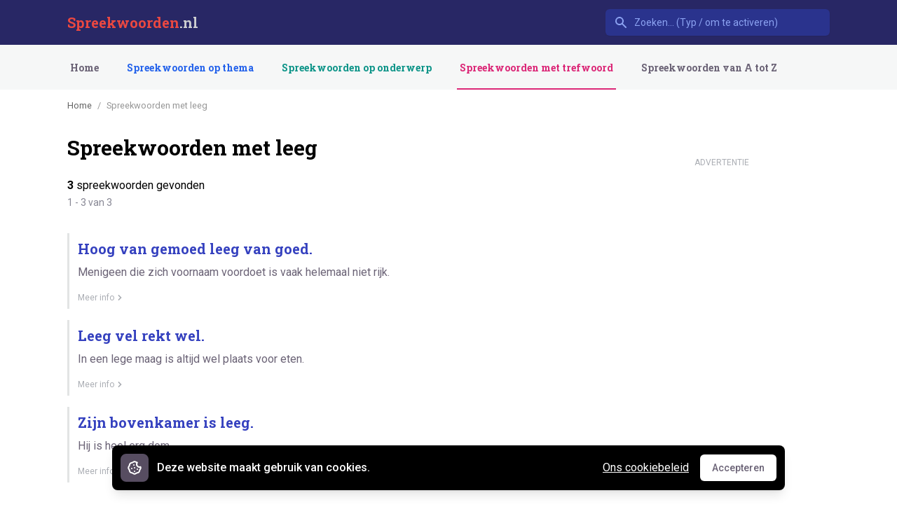

--- FILE ---
content_type: text/html; charset=UTF-8
request_url: https://spreekwoorden.nl/spreekwoorden-met/leeg
body_size: 6543
content:
<!DOCTYPE html>
<html 
    lang="nl"
    class="h-full no-js" 
>
<head>
    <meta charset="utf-8">
    <meta http-equiv="X-UA-Compatible" content="IE=edge,chrome=1">
    <title>Spreekwoorden met leeg - Spreekwoorden.nl</title><meta name="description" content="Spreekwoorden, uitdrukkingen en gezegden met &#039;leeg&#039;"><meta name="keywords" content="spreekwoordenboek, spreekwoorden, uitdrukkingen, gezegden, zegswijzen, uitspraken, spreuken, taal, hollands, nederlands"><link rel="canonical" href="https://spreekwoorden.nl/spreekwoorden-met/leeg">
    <meta property="og:title" content="Spreekwoorden met leeg - Spreekwoorden.nl">
<meta property="og:description" content="Spreekwoorden, uitdrukkingen en gezegden met &#039;leeg&#039;">
<meta property="og:url" content="https://spreekwoorden.nl/spreekwoorden-met/leeg">
<meta property="og:site_name" content="Spreekwoorden.nl">

    
    
    
    
    
    <link rel="apple-touch-icon" sizes="180x180" href="/apple-touch-icon.png">
    <link rel="icon" type="image/png" sizes="32x32" href="/favicon-32x32.png">
    <link rel="icon" type="image/png" sizes="16x16" href="/favicon-16x16.png">
    <link rel="manifest" href="/site.webmanifest">
    <link rel="mask-icon" href="/safari-pinned-tab.svg" color="#5bbad5">
    <meta name="msapplication-TileColor" content="#da532c">
    <meta name="theme-color" content="#ffffff">
    <meta name="viewport" content="width=device-width, initial-scale=1, maximum-scale=1">
    
    <meta name="csrf-token" content="aDfo8RNajSXvjt2qs6YKi54yHOgUXLw2GcaidO4m" />
    <link rel="preconnect" href="https://fonts.gstatic.com">
    <link href="https://fonts.googleapis.com/css2?family=Roboto&family=Roboto+Slab:wght@700&display=swap" rel="stylesheet">

    <link rel="stylesheet" href="/css/app.css">
        
    <style >[wire\:loading], [wire\:loading\.delay], [wire\:loading\.inline-block], [wire\:loading\.inline], [wire\:loading\.block], [wire\:loading\.flex], [wire\:loading\.table], [wire\:loading\.grid], [wire\:loading\.inline-flex] {display: none;}[wire\:loading\.delay\.shortest], [wire\:loading\.delay\.shorter], [wire\:loading\.delay\.short], [wire\:loading\.delay\.long], [wire\:loading\.delay\.longer], [wire\:loading\.delay\.longest] {display:none;}[wire\:offline] {display: none;}[wire\:dirty]:not(textarea):not(input):not(select) {display: none;}input:-webkit-autofill, select:-webkit-autofill, textarea:-webkit-autofill {animation-duration: 50000s;animation-name: livewireautofill;}@keyframes livewireautofill { from {} }</style>
        

                         <script async src="https://umami.instructo.nl/script.js" data-website-id="5ae82a54-3402-4adf-b7a2-58ab19be279b"></script>
            </head>
<body class="flex flex-col h-full bg-white pt-16 lg:pt-32"
      x-data="{ 'isDialogOpen': false }"
      @keydown.escape="isDialogOpen = false">

    <header class="fixed w-full top-0 z-50">
    <nav x-data="{ open: false }" class="bg-primary-900 _bg-white h-16">
        <div class="c-container">
            <div class="relative flex items-center justify-between h-16">
                <div class="flex items-center px-2 lg:px-0">
                    <div class="flex-shrink-0 font-title">
                        <a href="/" class="font-bold block lg:hidden text-secondary-600">SW</a>
                        <a href="/" class="text-xl font-title font-bold text-white hidden lg:block"><span class="text-secondary-600">Spreekwoorden</span><span class="text-gray-300">.nl</span></a>
                    </div>
                </div>
                
                <div wire:id="T5SAyXyBCQqNWR598RWz" wire:initial-data="{&quot;fingerprint&quot;:{&quot;id&quot;:&quot;T5SAyXyBCQqNWR598RWz&quot;,&quot;name&quot;:&quot;search&quot;,&quot;locale&quot;:&quot;nl&quot;,&quot;path&quot;:&quot;spreekwoorden-met\/leeg&quot;,&quot;method&quot;:&quot;GET&quot;,&quot;v&quot;:&quot;acj&quot;},&quot;effects&quot;:{&quot;listeners&quot;:[]},&quot;serverMemo&quot;:{&quot;children&quot;:[],&quot;errors&quot;:[],&quot;htmlHash&quot;:&quot;d612b262&quot;,&quot;data&quot;:{&quot;query&quot;:&quot;&quot;,&quot;terms&quot;:[]},&quot;dataMeta&quot;:[],&quot;checksum&quot;:&quot;c373f100d959455180e1048956b9f6151c413c744e543dd6edeab48dd85a43cc&quot;}}" class="flex-1 flex justify-center px-2 lg:px-0 lg:ml-6 lg:justify-end">
    <div class="max-w-lg w-full lg:max-w-xs">
        <div
            x-data="select({ data: window.Livewire.find('T5SAyXyBCQqNWR598RWz').entangle('terms'), emptyOptionsMessage: 'Geen spreekwoorden gevonden', name: 'terms' })"
            x-init="init()"
            x-on:click.away="closeListbox()"
            x-on:keydown.escape="closeListbox()"
            class="relative"
        >
        <span class="inline-block w-full rounded-md shadow-sm">
            <div class="absolute inset-y-0 left-0 pl-3 flex items-center pointer-events-none">
                <span class="text-primary-400 sm:text-sm sm:leading-5">
                    <svg class="h-5 w-5" fill="currentColor" viewBox="0 0 20 20">
                        <path fill-rule="evenodd" d="M8 4a4 4 0 100 8 4 4 0 000-8zM2 8a6 6 0 1110.89 3.476l4.817 4.817a1 1 0 01-1.414 1.414l-4.816-4.816A6 6 0 012 8z" clip-rule="evenodd" />
                    </svg>
                </span>
            </div>
            <input
                wire:model.debounce.500ms="query"
                x-ref="search"
                placeholder="Zoeken... (Typ / om te activeren)"
                x-model="search"
                x-on:keydown.enter.stop.prevent="selectOption()"
                x-on:keydown.arrow-up.prevent="focusPreviousOption()"
                x-on:keydown.arrow-down.prevent="focusNextOption()"
                x-on:keydown.window.prevent.slash="$refs.search.focus()"
                value=""
                type="search"
                class="block w-full bg-primary-800 _text-primary-500 border border-transparent rounded-md py-2 pl-10 pr-3 text-sm placeholder-primary-400 focus:outline-none focus:bg-white focus:border-white focus:ring-white focus:text-gray-900 focus:placeholder-gray-500 sm:text-sm"
                
                />
        </span>
    <div
            x-show="open"
            x-transition:leave="transition ease-in duration-100"
            x-transition:leave-start="opacity-100"
            x-transition:leave-end="opacity-0"
            x-cloak
            class="absolute z-10 w-full mt-1 bg-white rounded-md shadow-lg"
    >
        <ul
            x-cloak
            x-ref="listbox"
            x-on:keydown.enter.stop.prevent="selectOption()"
            x-on:keydown.arrow-up.prevent="focusPreviousOption()"
            x-on:keydown.arrow-down.prevent="focusNextOption()"
            role="listbox"
            :aria-activedescendant="focusedOptionIndex ? name + 'Option' + focusedOptionIndex : null"
            tabindex="-1"
            class="py-1 overflow-auto text-base leading-6 rounded-md shadow-xs max-h-24 focus:outline-none sm:text-sm sm:leading-5"
            style="max-height: 20rem; overflow: auto"
        >
            <template x-for="(key, index) in Object.keys(options)" :key="index">
                <li
                    :id="name + 'Option' + focusedOptionIndex"
                    x-on:click="selectOption()"
                    x-on:mouseenter="focusedOptionIndex = index"
                    x-on:mouseleave="focusedOptionIndex = null"
                    role="option"
                    :aria-selected="focusedOptionIndex === index"
                    :class="{ 'text-white bg-primary-600': index === focusedOptionIndex, 'text-gray-900': index !== focusedOptionIndex }"
                    class="relative py-2 pl-3 text-gray-900 cursor-default select-none pr-9"
                >
                    <span x-html="Object.values(options)[index]"
                            class="block font-normal truncate"
                    ></span>

                    <span
                            x-show="key === value"
                            :class="{ 'text-white': index === focusedOptionIndex, 'text-primary-600': index !== focusedOptionIndex }"
                            class="absolute inset-y-0 right-0 flex items-center pr-4 text-primary-600"
                    >
                            <svg class="w-5 h-5" viewBox="0 0 20 20" fill="currentColor">
                                <path fill-rule="evenodd"
                                      d="M16.707 5.293a1 1 0 010 1.414l-8 8a1 1 0 01-1.414 0l-4-4a1 1 0 011.414-1.414L8 12.586l7.293-7.293a1 1 0 011.414 0z"
                                      clip-rule="evenodd"/>
                            </svg>
                        </span>
                </li>
            </template>

            <div
                x-cloak
                x-show="! Object.keys(options).length"
                x-text="emptyOptionsMessage"
                class="px-3 py-2 text-gray-900 cursor-default select-none"></div>
        </ul>
    </div>
</div>
    </div>


</div>
<!-- Livewire Component wire-end:T5SAyXyBCQqNWR598RWz -->
                <div class="flex lg:hidden">
                    <button @click="open = !open" class="inline-flex items-center justify-center p-2 rounded-md text-primary-400 hover:text-white hover:bg-primary-600 focus:outline-none focus:bg-primary-600 focus:text-white transition duration-150 ease-in-out">
                        <svg class="h-6 w-6" stroke="currentColor" fill="none" viewBox="0 0 24 24">
                            <path :class="{'hidden': open, 'inline-flex': !open }" class="inline-flex" stroke-linecap="round" stroke-linejoin="round" stroke-width="2" d="M4 6h16M4 12h16M4 18h16" />
                            <path :class="{'hidden': !open, 'inline-flex': open }" class="hidden" stroke-linecap="round" stroke-linejoin="round" stroke-width="2" d="M6 18L18 6M6 6l12 12" />
                        </svg>
                    </button>
                </div>
            </div>
        </div>

        
        <div :class="{'block': open, 'hidden': !open}" @click.away="open = false" class="hidden lg:hidden bg-primary-700">
            <div class="px-2 pt-2 pb-3">
                <a href="https://spreekwoorden.nl" class="block px-3 py-2 rounded-md text-base font-medium text-white bg-primary-900 focus:outline-none focus:text-white focus:bg-primary-700 transition duration-150 ease-in-out">Home</a>
                                    <a href="https://spreekwoorden.nl/themas" class="mt-1 block px-3 py-2 rounded-md text-base font-medium text-primary-300 hover:text-white hover:bg-primary-700 focus:outline-none focus:text-white focus:bg-primary-700 transition duration-150 ease-in-out border-transparent text-theme hover:text-theme-dark hover:border-theme"
>
    Spreekwoorden op thema
    
</a>                                    <a href="https://spreekwoorden.nl/onderwerpen" class="mt-1 block px-3 py-2 rounded-md text-base font-medium text-primary-300 hover:text-white hover:bg-primary-700 focus:outline-none focus:text-white focus:bg-primary-700 transition duration-150 ease-in-out border-transparent text-subject hover:text-subject-dark hover:border-subject"
>
    Spreekwoorden op onderwerp
    
</a>                                    <a href="https://spreekwoorden.nl/trefwoorden" class="mt-1 block px-3 py-2 rounded-md text-base font-medium text-primary-300 hover:text-white hover:bg-primary-700 focus:outline-none focus:text-white focus:bg-primary-700 transition duration-150 ease-in-out border-tag text-tag hover:text-tag-dark hover:border-tag"
>
    Spreekwoorden met trefwoord
    
</a>                                    <a href="https://spreekwoorden.nl/spreekwoorden-a-z" class="mt-1 block px-3 py-2 rounded-md text-base font-medium text-primary-300 hover:text-white hover:bg-primary-700 focus:outline-none focus:text-white focus:bg-primary-700 transition duration-150 ease-in-out border-transparent text-gray-600 hover:text-gray-700 hover:border-gray-600"
>
    Spreekwoorden van A tot Z
    
</a>                                <a href="https://spreekwoorden.nl/contact" class="mt-1 block px-3 py-2 rounded-md text-base font-medium text-primary-300 hover:text-white hover:bg-primary-700 focus:outline-none focus:text-white focus:bg-primary-700 transition duration-150 ease-in-out">Contact</a>
            </div>
            <div class="px-2 pt-2 pb-3">
                <select id="theme-select" onchange="window.location.href = this.value" aria-label="Selected tab" class="mt-1 form-select block w-full pl-3 pr-10 py-2 text-base leading-6 border-gray-300 focus:outline-none focus:shadow-outline-blue focus:border-blue-300 sm:text-sm sm:leading-5 transition ease-in-out duration-150">
                                            <option 
                            value="https://spreekwoorden.nl/spreekwoorden-met-dieren"
                            >
                            Thema Dieren
                        </option>
                                            <option 
                            value="https://spreekwoorden.nl/spreekwoorden-met-kleuren"
                            >
                            Thema Kleuren
                        </option>
                                            <option 
                            value="https://spreekwoorden.nl/spreekwoorden-met-religie"
                            >
                            Thema Religie
                        </option>
                                            <option 
                            value="https://spreekwoorden.nl/spreekwoorden-met-eten-drinken"
                            >
                            Thema Eten &amp; drinken
                        </option>
                                            <option 
                            value="https://spreekwoorden.nl/spreekwoorden-met-lichaamsdelen"
                            >
                            Thema Lichaamsdelen
                        </option>
                                    </select>
            </div>
        </div>
        
    </nav>

    <nav class="bg-gray-50 _shadow-sm hidden lg:block">
        <div class="c-container">
            <div class="flex justify-between h-16">
                <div class="flex justify-between">
                    <div class="hidden sm:flex font-title space-x-8">
                        <a href="https://spreekwoorden.nl" class="inline-flex items-center px-1 pt-1 border-b-2 text-sm font-medium leading-5 focus:outline-none transition duration-150 ease-in-out border-transparent text-gray-600 hover:text-gray-700"
>
    Home
    
</a>                                                    <a href="https://spreekwoorden.nl/themas" class="inline-flex items-center px-1 pt-1 border-b-2 text-sm font-medium leading-5 focus:outline-none transition duration-150 ease-in-out border-transparent ml-8 text-theme hover:text-theme-dark hover:border-theme"
>
    Spreekwoorden op thema
    
</a>                                                    <a href="https://spreekwoorden.nl/onderwerpen" class="inline-flex items-center px-1 pt-1 border-b-2 text-sm font-medium leading-5 focus:outline-none transition duration-150 ease-in-out border-transparent ml-8 text-subject hover:text-subject-dark hover:border-subject"
>
    Spreekwoorden op onderwerp
    
</a>                                                    <a href="https://spreekwoorden.nl/trefwoorden" class="inline-flex items-center px-1 pt-1 border-b-2 text-sm font-medium leading-5 focus:outline-none transition duration-150 ease-in-out border-tag ml-8 text-tag hover:text-tag-dark hover:border-tag"
>
    Spreekwoorden met trefwoord
    
</a>                                                    <a href="https://spreekwoorden.nl/spreekwoorden-a-z" class="inline-flex items-center px-1 pt-1 border-b-2 text-sm font-medium leading-5 focus:outline-none transition duration-150 ease-in-out border-transparent ml-8 text-gray-600 hover:text-gray-700 hover:border-gray-600"
>
    Spreekwoorden van A tot Z
    
</a>                                            </div>
                </div>
            </div>
        </div>
    </nav>

</header>    
        
    <main>
        <section class="c-container my-4 md:my-8">
            <div class="flex">
                <div class="w-full md:w-736">
                                            <nav class="flex items-center mb-1 md:mb-5">
                            <ol id="breadcrumb-nav" aria-label="breadcrumbs" class="c-breadcrumbs "><li class="c-breadcrumbs-item "><a href="https://spreekwoorden.nl">Home</a></li><li class="c-breadcrumbs-item  active">Spreekwoorden met leeg</li></ol>
                        </nav>
                    
                    
                                            <h1 class="text-xl md:text-3xl font-bold _mb-4 m_d:mb-6 flex items-center">Spreekwoorden met leeg</h1>
                                        
                                        
                                        
                    <div wire:id="zNQzkXAAJm5C1g8uyUBM" wire:initial-data="{&quot;fingerprint&quot;:{&quot;id&quot;:&quot;zNQzkXAAJm5C1g8uyUBM&quot;,&quot;name&quot;:&quot;proverb-index&quot;,&quot;locale&quot;:&quot;nl&quot;,&quot;path&quot;:&quot;spreekwoorden-met\/leeg&quot;,&quot;method&quot;:&quot;GET&quot;,&quot;v&quot;:&quot;acj&quot;},&quot;effects&quot;:{&quot;listeners&quot;:[],&quot;path&quot;:&quot;https:\/\/spreekwoorden.nl\/spreekwoorden-met\/leeg&quot;},&quot;serverMemo&quot;:{&quot;children&quot;:[],&quot;errors&quot;:[],&quot;htmlHash&quot;:&quot;7f9738c0&quot;,&quot;data&quot;:{&quot;startsWith&quot;:null,&quot;keyword&quot;:&quot;leeg&quot;,&quot;showLetterNav&quot;:false,&quot;seoTitle&quot;:&quot;Spreekwoorden met leeg&quot;,&quot;seoDescription&quot;:&quot;Spreekwoorden, uitdrukkingen en gezegden met &#039;leeg&#039;&quot;,&quot;seoTags&quot;:null,&quot;breadcrumbs&quot;:[{&quot;url&quot;:&quot;https:\/\/spreekwoorden.nl&quot;,&quot;title&quot;:&quot;Home&quot;},{&quot;url&quot;:0,&quot;title&quot;:&quot;Spreekwoorden met leeg&quot;}]},&quot;dataMeta&quot;:{&quot;collections&quot;:[&quot;breadcrumbs&quot;]},&quot;checksum&quot;:&quot;bf6ede4abf6d29b81161219bd165644d3985f6f44ad856b96d0283af1c47ac49&quot;}}">
     
         
    
            <div class="mt-6">
            <div class="mb-5">
    <h4><strong>3</strong> spreekwoorden gevonden</h4>

            <span class="text-gray-500 text-sm">
            1 - 3 van 3
        </span>
    </div>
        </div>
    
    
    <div class="mt-8">
        <div class="space-y-4">
                    <a href="https://spreekwoorden.nl/spreekwoord/hoog-van-gemoed-leeg-van-goed" class="block relative group hover:bg-gray-100 focus:outline-none focus:bg-gray-100 transition duration-150 ease-in-out border-l-[3px] hover:border-gray-300">
    <div class="flex items-center px-4 py-2 sm:px-3">
        <div class="min-w-0 flex-1 items-center">
            <span class="block font-bold text-xl text-primary-700 font-title">
                Hoog van gemoed leeg van goed.
            </span>
            <p class="block text-gray-600 mt-2">
                Menigeen die zich voornaam voordoet is vaak helemaal niet rijk.
            </p>

            <div class="text-xs text-gray-400 mt-4 space-x-2 flex items-center">
                                                                            
                                                                        
                <div class="flex items-center text-gray-400 w-20">
                    <span class="--hidden _sm:block text-xs">Meer info</span>

                    <svg class="h-4 w-4" fill="currentColor" viewBox="0 0 20 20">
                        <path fill-rule="evenodd" d="M7.293 14.707a1 1 0 010-1.414L10.586 10 7.293 6.707a1 1 0 011.414-1.414l4 4a1 1 0 010 1.414l-4 4a1 1 0 01-1.414 0z" clip-rule="evenodd"/>
                    </svg>
                </div>
            </div>
        </div>

        <div class="hidden group-hover:flex items-center justify-end text-gray-400 absolute right-0 mr-3 transition duration-150 ease-in-out">
            <span class="hidden sm:block text-xs">Meer</span>
            <svg class="h-5 w-5" fill="currentColor" viewBox="0 0 20 20">
                <path fill-rule="evenodd" d="M7.293 14.707a1 1 0 010-1.414L10.586 10 7.293 6.707a1 1 0 011.414-1.414l4 4a1 1 0 010 1.414l-4 4a1 1 0 01-1.414 0z" clip-rule="evenodd"/>
            </svg>
        </div>
    </div>
</a>
                                <a href="https://spreekwoorden.nl/spreekwoord/leeg-vel-rekt-wel" class="block relative group hover:bg-gray-100 focus:outline-none focus:bg-gray-100 transition duration-150 ease-in-out border-l-[3px] hover:border-gray-300">
    <div class="flex items-center px-4 py-2 sm:px-3">
        <div class="min-w-0 flex-1 items-center">
            <span class="block font-bold text-xl text-primary-700 font-title">
                Leeg vel rekt wel.
            </span>
            <p class="block text-gray-600 mt-2">
                In een lege maag is altijd wel plaats voor eten.
            </p>

            <div class="text-xs text-gray-400 mt-4 space-x-2 flex items-center">
                                                                            
                                                                        
                <div class="flex items-center text-gray-400 w-20">
                    <span class="--hidden _sm:block text-xs">Meer info</span>

                    <svg class="h-4 w-4" fill="currentColor" viewBox="0 0 20 20">
                        <path fill-rule="evenodd" d="M7.293 14.707a1 1 0 010-1.414L10.586 10 7.293 6.707a1 1 0 011.414-1.414l4 4a1 1 0 010 1.414l-4 4a1 1 0 01-1.414 0z" clip-rule="evenodd"/>
                    </svg>
                </div>
            </div>
        </div>

        <div class="hidden group-hover:flex items-center justify-end text-gray-400 absolute right-0 mr-3 transition duration-150 ease-in-out">
            <span class="hidden sm:block text-xs">Meer</span>
            <svg class="h-5 w-5" fill="currentColor" viewBox="0 0 20 20">
                <path fill-rule="evenodd" d="M7.293 14.707a1 1 0 010-1.414L10.586 10 7.293 6.707a1 1 0 011.414-1.414l4 4a1 1 0 010 1.414l-4 4a1 1 0 01-1.414 0z" clip-rule="evenodd"/>
            </svg>
        </div>
    </div>
</a>
                                <a href="https://spreekwoorden.nl/spreekwoord/zijn-bovenkamer-is-leeg" class="block relative group hover:bg-gray-100 focus:outline-none focus:bg-gray-100 transition duration-150 ease-in-out border-l-[3px] hover:border-gray-300">
    <div class="flex items-center px-4 py-2 sm:px-3">
        <div class="min-w-0 flex-1 items-center">
            <span class="block font-bold text-xl text-primary-700 font-title">
                Zijn bovenkamer is leeg.
            </span>
            <p class="block text-gray-600 mt-2">
                Hij is heel erg dom.
            </p>

            <div class="text-xs text-gray-400 mt-4 space-x-2 flex items-center">
                                                                            
                                                                        
                <div class="flex items-center text-gray-400 w-20">
                    <span class="--hidden _sm:block text-xs">Meer info</span>

                    <svg class="h-4 w-4" fill="currentColor" viewBox="0 0 20 20">
                        <path fill-rule="evenodd" d="M7.293 14.707a1 1 0 010-1.414L10.586 10 7.293 6.707a1 1 0 011.414-1.414l4 4a1 1 0 010 1.414l-4 4a1 1 0 01-1.414 0z" clip-rule="evenodd"/>
                    </svg>
                </div>
            </div>
        </div>

        <div class="hidden group-hover:flex items-center justify-end text-gray-400 absolute right-0 mr-3 transition duration-150 ease-in-out">
            <span class="hidden sm:block text-xs">Meer</span>
            <svg class="h-5 w-5" fill="currentColor" viewBox="0 0 20 20">
                <path fill-rule="evenodd" d="M7.293 14.707a1 1 0 010-1.414L10.586 10 7.293 6.707a1 1 0 011.414-1.414l4 4a1 1 0 010 1.414l-4 4a1 1 0 01-1.414 0z" clip-rule="evenodd"/>
            </svg>
        </div>
    </div>
</a>
                        </div>
    </div>

            
    </div>

<!-- Livewire Component wire-end:zNQzkXAAJm5C1g8uyUBM -->

                                    </div>

                <aside class="hidden sm:block pl-12 space-y-4 md:space-y-6 pt-10">
                    
                    <aside class="grid justify-center mt-4">
                        <div class="text-xs my-2 text-center text-gray-400">
                            ADVERTENTIE
                        </div>
                        <script async src="https://pagead2.googlesyndication.com/pagead/js/adsbygoogle.js?client=ca-pub-ca-pub-1496234842158718"
        crossorigin="anonymous"></script>
        <!-- 300x600 -->
    <ins class="adsbygoogle"
         style="display:inline-block;width:300px;height:600px"
         data-ad-client="ca-pub-1496234842158718"
         data-ad-slot="3019160710"
                 ></ins>
    <script>
        (adsbygoogle = window.adsbygoogle || []).push({});
    </script>
                    </aside>
                </aside>
            </div>
        </section>
    </main>

    <aside class="--bg-gray-100 mb-8 flex justify-center">
        <div class="hidden lg:block">
            <script async src="https://pagead2.googlesyndication.com/pagead/js/adsbygoogle.js?client=ca-pub-ca-pub-1496234842158718"
        crossorigin="anonymous"></script>
        <!-- 970x250 -->
    <ins class="adsbygoogle"
         style="display:inline-block;width:970px;height:250px"
         data-ad-client="ca-pub-1496234842158718"
         data-ad-slot="6748638267"
                 ></ins>
    <script>
        (adsbygoogle = window.adsbygoogle || []).push({});
    </script>
        </div>
        <div class="block lg:hidden">
            <script async src="https://pagead2.googlesyndication.com/pagead/js/adsbygoogle.js?client=ca-pub-ca-pub-1496234842158718"
        crossorigin="anonymous"></script>
        <!-- responsive -->
    <ins class="adsbygoogle"
         style="display:block"
         data-ad-client="ca-pub-1496234842158718"
         data-ad-slot="9313439468"
                     data-ad-format="auto"
            data-full-width-responsive="true"
                 ></ins>
    <script>
        (adsbygoogle = window.adsbygoogle || []).push({});
    </script>
        </div>
    </aside>

    <footer id="footer" class="w-full mt-auto py-4 bg-secondary-600 text-white">
    <div class="c-container md:flex md:items-center md:justify-between text-sm md:text-base">

        <div class="md:order-2 text-center leading-6">
            <a href="https://spreekwoorden.nl/p/cookies" class=" hover:text-gray-800">Cookies en privacy</a>
            <span class="mx-2">&bull;</span>
            <a href="https://spreekwoorden.nl/contact" class=" hover:text-gray-800">Contact</a>
        </div>

        
            
        

        <div class="md:order-1">
            <p class="text-center leading-6">
                <span>
                    &copy; 2007 - 2026 Spreekwoorden.nl
                </span>
            </p>
        </div>
    </div>
</footer>

    
    <script src="https://cdn.jsdelivr.net/gh/alpinejs/alpine@v2.x.x/dist/alpine.min.js" defer></script>
    <script src="/js/scripts.js" defer></script>

                        <!-- Global site tag (gtag.js) - Google Analytics -->
<script async src="https://www.googletagmanager.com/gtag/js?id=UA-12191929-4"></script>
<script>
    window.dataLayer = window.dataLayer || [];
    function gtag(){dataLayer.push(arguments);}
    gtag('js', new Date());
    gtag('config', 'UA-12191929-4');
</script>            
    <script src="/livewire/livewire.js?id=90730a3b0e7144480175" data-turbo-eval="false" data-turbolinks-eval="false" ></script><script data-turbo-eval="false" data-turbolinks-eval="false" >window.livewire = new Livewire();window.Livewire = window.livewire;window.livewire_app_url = '';window.livewire_token = 'aDfo8RNajSXvjt2qs6YKi54yHOgUXLw2GcaidO4m';window.deferLoadingAlpine = function (callback) {window.addEventListener('livewire:load', function () {callback();});};let started = false;window.addEventListener('alpine:initializing', function () {if (! started) {window.livewire.start();started = true;}});document.addEventListener("DOMContentLoaded", function () {if (! started) {window.livewire.start();started = true;}});</script>

    <div x-cloak x-data="{ show: !localStorage.getItem('hide-gdpr-banner') }">
    <div x-show="show" class="fixed inset-x-0 bottom-0 pb-2 sm:pb-5">
        <div class="px-2 mx-auto max-w-5xl sm:px-6 lg:px-8">
            <div class="p-2 bg-black rounded-lg shadow-lg sm:p-3">
                <div class="flex flex-wrap items-center justify-between">
                    <div class="flex items-center flex-1 w-0">
                        <span class="flex p-2 bg-gray-700 rounded-lg">
                            <svg class="w-6 h-6 text-white" xmlns="http://www.w3.org/2000/svg" viewBox="0 0 24 24" stroke-width="2" stroke="currentColor" fill="none" stroke-linecap="round" stroke-linejoin="round">
                                <path d="M8 13v.01"></path>
                                <path d="M12 17v.01"></path>
                                <path d="M12 12v.01"></path>
                                <path d="M16 14v.01"></path>
                                <path d="M11 8v.01"></path>
                                <path d="M13.148 3.476l2.667 1.104a4 4 0 0 0 4.656 6.14l.053 .132a3 3 0 0 1 0 2.296c-.497 .786 -.838 1.404 -1.024 1.852c-.189 .456 -.409 1.194 -.66 2.216a3 3 0 0 1 -1.624 1.623c-1.048 .263 -1.787 .483 -2.216 .661c-.475 .197 -1.092 .538 -1.852 1.024a3 3 0 0 1 -2.296 0c-.802 -.503 -1.419 -.844 -1.852 -1.024c-.471 -.195 -1.21 -.415 -2.216 -.66a3 3 0 0 1 -1.623 -1.624c-.265 -1.052 -.485 -1.79 -.661 -2.216c-.198 -.479 -.54 -1.096 -1.024 -1.852a3 3 0 0 1 0 -2.296c.48 -.744 .82 -1.361 1.024 -1.852c.171 -.413 .391 -1.152 .66 -2.216a3 3 0 0 1 1.624 -1.623c1.032 -.256 1.77 -.476 2.216 -.661c.458 -.19 1.075 -.531 1.852 -1.024a3 3 0 0 1 2.296 0z"></path>
                            </svg>
                        </span>
                        <p class="ml-3 font-medium text-white truncate">
                        <span class="md:hidden">
                            Deze website gebruikt cookies.
                        </span>
                        <span class="hidden md:inline">
                            Deze website maakt gebruik van cookies.
                        </span>
                        </p>
                    </div>
                    <div class="flex-shrink-0 order-3 w-full mt-2 sm:order-3 sm:mt-0 sm:w-auto sm:ml-2">
                        <button type="button" x-on:click="localStorage.setItem('hide-gdpr-banner', true); show = false" class="flex items-center justify-center w-full px-4 py-2 text-sm font-medium text-gray-600 bg-white border border-transparent rounded-md shadow-sm hover:bg-gray-50">
                            <span class="sr-only">Accepteren</span>
                            Accepteren
                        </button>
                    </div>
                    <div class="flex-shrink-0 order-2 sm:order-2">
                        <a href="https://spreekwoorden.nl/p/cookies" class="flex p-2 text-white underline rounded-md transparent hover:bg-gray-700 focus:outline-none">
                            Ons cookiebeleid
                        </a>
                    </div>
                </div>
            </div>
        </div>
    </div>  
</div>
                </body>
</html>

--- FILE ---
content_type: text/html; charset=utf-8
request_url: https://www.google.com/recaptcha/api2/aframe
body_size: 266
content:
<!DOCTYPE HTML><html><head><meta http-equiv="content-type" content="text/html; charset=UTF-8"></head><body><script nonce="UJms8Xxhr6gJ4ppIilcUIQ">/** Anti-fraud and anti-abuse applications only. See google.com/recaptcha */ try{var clients={'sodar':'https://pagead2.googlesyndication.com/pagead/sodar?'};window.addEventListener("message",function(a){try{if(a.source===window.parent){var b=JSON.parse(a.data);var c=clients[b['id']];if(c){var d=document.createElement('img');d.src=c+b['params']+'&rc='+(localStorage.getItem("rc::a")?sessionStorage.getItem("rc::b"):"");window.document.body.appendChild(d);sessionStorage.setItem("rc::e",parseInt(sessionStorage.getItem("rc::e")||0)+1);localStorage.setItem("rc::h",'1769570135004');}}}catch(b){}});window.parent.postMessage("_grecaptcha_ready", "*");}catch(b){}</script></body></html>